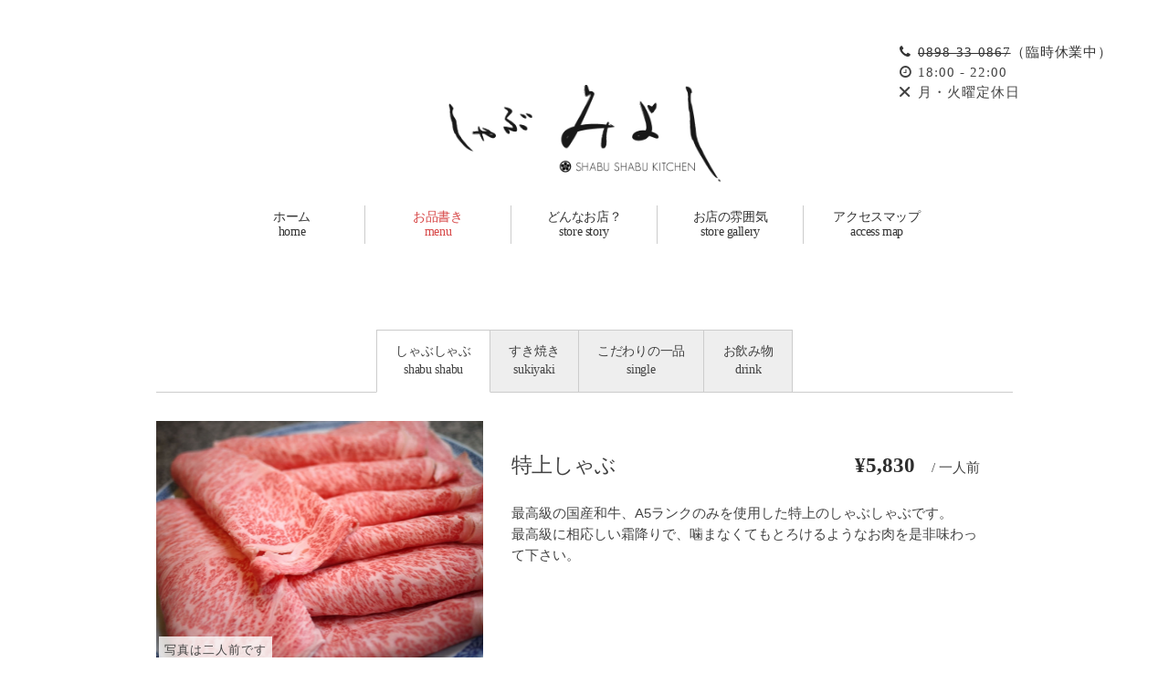

--- FILE ---
content_type: text/html; charset=UTF-8
request_url: https://shabumiyoshi.com/menu/
body_size: 10349
content:
<!DOCTYPE html  lang="ja">
<!--[if lt IE 7]>      <html lang="ja" class="no-js lt-ie9 lt-ie8 lt-ie7 prefix="og: http://ogp.me/ns#""> <![endif]-->
<!--[if IE 7]>         <html lang="ja" class="no-js lt-ie9 lt-ie8" prefix="og: http://ogp.me/ns#"> <![endif]-->
<!--[if IE 8]>         <html lang="ja" class="no-js lt-ie9" prefix="og: http://ogp.me/ns#"> <![endif]-->
<!--[if gt IE 8]><!--> <html lang="ja" class="no-js" prefix="og: http://ogp.me/ns#"> <!--<![endif]-->
<head>
<meta charset="UTF-8">
<meta name="viewport" content="width=device-width,user-scalable=no,maximum-scale=1">
<title>お品書き｜しゃぶみよし｜愛媛県今治市での忘年会や新年会・歓迎会・送迎会に</title>
<link rel="shortcut icon" href="https://shabumiyoshi.com/wp/wp-content/themes/shabumiyoshi/img/icon/favicon.ico">
<link rel="stylesheet" href="https://shabumiyoshi.com/wp/wp-content/themes/shabumiyoshi/style.css?1623753417">
<link rel="stylesheet" href="https://shabumiyoshi.com/wp/wp-content/themes/shabumiyoshi/style_ex.css?1738637027">
<!--[if lt IE 9]>
<script src="http://html5shiv.googlecode.com/svn/trunk/html5.js"></script>
<script src="http://css3-mediaqueries-js.googlecode.com/svn/trunk/css3-mediaqueries.js"></script>
<![endif]-->
<meta name="keywords" content="愛媛県今治市,しゃぶしゃぶ,みよし,しゃぶみよし,肉,すき焼き,宴会,忘年会,新年会,歓迎会,送迎会">
<meta name="description" content="しゃぶみよしのお品書きページです。可能な限り詳細に掲載しておりますので、ご来店をご検討中の方は参考になさってください。スマートフォンにも最適化されたページで見やすく使いやすいメニュー表になっております。">
<meta property="fb:admins" content="100002103054716" />
<meta property="og:type" content="website" />
<meta property="og:url" content="https://shabumiyoshi.com/" />
<meta property="og:site_name" content="しゃぶみよし" />
<meta property="og:title" content="お品書き｜しゃぶみよし｜愛媛県今治市での忘年会や新年会・歓迎会・送迎会に" />
<meta property="og:description" content="しゃぶみよしのお品書きページです。可能な限り詳細に掲載しておりますので、ご来店をご検討中の方は参考になさってください。スマートフォンにも最適化されたページで見やすく使いやすいメニュー表になっております。" />
<meta property="og:image" content="https://shabumiyoshi.com/wp/wp-content/themes/shabumiyoshi/img/tokushabu.jpg" />
<meta name='robots' content='max-image-preview:large' />
<link rel="alternate" type="application/rss+xml" title="しゃぶみよし &raquo; お品書き フィード" href="https://shabumiyoshi.com/menu/feed/" />
<script type="text/javascript">
window._wpemojiSettings = {"baseUrl":"https:\/\/s.w.org\/images\/core\/emoji\/14.0.0\/72x72\/","ext":".png","svgUrl":"https:\/\/s.w.org\/images\/core\/emoji\/14.0.0\/svg\/","svgExt":".svg","source":{"concatemoji":"https:\/\/shabumiyoshi.com\/wp\/wp-includes\/js\/wp-emoji-release.min.js?ver=6.2.8"}};
/*! This file is auto-generated */
!function(e,a,t){var n,r,o,i=a.createElement("canvas"),p=i.getContext&&i.getContext("2d");function s(e,t){p.clearRect(0,0,i.width,i.height),p.fillText(e,0,0);e=i.toDataURL();return p.clearRect(0,0,i.width,i.height),p.fillText(t,0,0),e===i.toDataURL()}function c(e){var t=a.createElement("script");t.src=e,t.defer=t.type="text/javascript",a.getElementsByTagName("head")[0].appendChild(t)}for(o=Array("flag","emoji"),t.supports={everything:!0,everythingExceptFlag:!0},r=0;r<o.length;r++)t.supports[o[r]]=function(e){if(p&&p.fillText)switch(p.textBaseline="top",p.font="600 32px Arial",e){case"flag":return s("\ud83c\udff3\ufe0f\u200d\u26a7\ufe0f","\ud83c\udff3\ufe0f\u200b\u26a7\ufe0f")?!1:!s("\ud83c\uddfa\ud83c\uddf3","\ud83c\uddfa\u200b\ud83c\uddf3")&&!s("\ud83c\udff4\udb40\udc67\udb40\udc62\udb40\udc65\udb40\udc6e\udb40\udc67\udb40\udc7f","\ud83c\udff4\u200b\udb40\udc67\u200b\udb40\udc62\u200b\udb40\udc65\u200b\udb40\udc6e\u200b\udb40\udc67\u200b\udb40\udc7f");case"emoji":return!s("\ud83e\udef1\ud83c\udffb\u200d\ud83e\udef2\ud83c\udfff","\ud83e\udef1\ud83c\udffb\u200b\ud83e\udef2\ud83c\udfff")}return!1}(o[r]),t.supports.everything=t.supports.everything&&t.supports[o[r]],"flag"!==o[r]&&(t.supports.everythingExceptFlag=t.supports.everythingExceptFlag&&t.supports[o[r]]);t.supports.everythingExceptFlag=t.supports.everythingExceptFlag&&!t.supports.flag,t.DOMReady=!1,t.readyCallback=function(){t.DOMReady=!0},t.supports.everything||(n=function(){t.readyCallback()},a.addEventListener?(a.addEventListener("DOMContentLoaded",n,!1),e.addEventListener("load",n,!1)):(e.attachEvent("onload",n),a.attachEvent("onreadystatechange",function(){"complete"===a.readyState&&t.readyCallback()})),(e=t.source||{}).concatemoji?c(e.concatemoji):e.wpemoji&&e.twemoji&&(c(e.twemoji),c(e.wpemoji)))}(window,document,window._wpemojiSettings);
</script>
<style type="text/css">
img.wp-smiley,
img.emoji {
	display: inline !important;
	border: none !important;
	box-shadow: none !important;
	height: 1em !important;
	width: 1em !important;
	margin: 0 0.07em !important;
	vertical-align: -0.1em !important;
	background: none !important;
	padding: 0 !important;
}
</style>
	<link rel='stylesheet' id='wp-block-library-css' href='https://shabumiyoshi.com/wp/wp-includes/css/dist/block-library/style.min.css?ver=6.2.8' type='text/css' media='all' />
<link rel='stylesheet' id='classic-theme-styles-css' href='https://shabumiyoshi.com/wp/wp-includes/css/classic-themes.min.css?ver=6.2.8' type='text/css' media='all' />
<style id='global-styles-inline-css' type='text/css'>
body{--wp--preset--color--black: #000000;--wp--preset--color--cyan-bluish-gray: #abb8c3;--wp--preset--color--white: #ffffff;--wp--preset--color--pale-pink: #f78da7;--wp--preset--color--vivid-red: #cf2e2e;--wp--preset--color--luminous-vivid-orange: #ff6900;--wp--preset--color--luminous-vivid-amber: #fcb900;--wp--preset--color--light-green-cyan: #7bdcb5;--wp--preset--color--vivid-green-cyan: #00d084;--wp--preset--color--pale-cyan-blue: #8ed1fc;--wp--preset--color--vivid-cyan-blue: #0693e3;--wp--preset--color--vivid-purple: #9b51e0;--wp--preset--gradient--vivid-cyan-blue-to-vivid-purple: linear-gradient(135deg,rgba(6,147,227,1) 0%,rgb(155,81,224) 100%);--wp--preset--gradient--light-green-cyan-to-vivid-green-cyan: linear-gradient(135deg,rgb(122,220,180) 0%,rgb(0,208,130) 100%);--wp--preset--gradient--luminous-vivid-amber-to-luminous-vivid-orange: linear-gradient(135deg,rgba(252,185,0,1) 0%,rgba(255,105,0,1) 100%);--wp--preset--gradient--luminous-vivid-orange-to-vivid-red: linear-gradient(135deg,rgba(255,105,0,1) 0%,rgb(207,46,46) 100%);--wp--preset--gradient--very-light-gray-to-cyan-bluish-gray: linear-gradient(135deg,rgb(238,238,238) 0%,rgb(169,184,195) 100%);--wp--preset--gradient--cool-to-warm-spectrum: linear-gradient(135deg,rgb(74,234,220) 0%,rgb(151,120,209) 20%,rgb(207,42,186) 40%,rgb(238,44,130) 60%,rgb(251,105,98) 80%,rgb(254,248,76) 100%);--wp--preset--gradient--blush-light-purple: linear-gradient(135deg,rgb(255,206,236) 0%,rgb(152,150,240) 100%);--wp--preset--gradient--blush-bordeaux: linear-gradient(135deg,rgb(254,205,165) 0%,rgb(254,45,45) 50%,rgb(107,0,62) 100%);--wp--preset--gradient--luminous-dusk: linear-gradient(135deg,rgb(255,203,112) 0%,rgb(199,81,192) 50%,rgb(65,88,208) 100%);--wp--preset--gradient--pale-ocean: linear-gradient(135deg,rgb(255,245,203) 0%,rgb(182,227,212) 50%,rgb(51,167,181) 100%);--wp--preset--gradient--electric-grass: linear-gradient(135deg,rgb(202,248,128) 0%,rgb(113,206,126) 100%);--wp--preset--gradient--midnight: linear-gradient(135deg,rgb(2,3,129) 0%,rgb(40,116,252) 100%);--wp--preset--duotone--dark-grayscale: url('#wp-duotone-dark-grayscale');--wp--preset--duotone--grayscale: url('#wp-duotone-grayscale');--wp--preset--duotone--purple-yellow: url('#wp-duotone-purple-yellow');--wp--preset--duotone--blue-red: url('#wp-duotone-blue-red');--wp--preset--duotone--midnight: url('#wp-duotone-midnight');--wp--preset--duotone--magenta-yellow: url('#wp-duotone-magenta-yellow');--wp--preset--duotone--purple-green: url('#wp-duotone-purple-green');--wp--preset--duotone--blue-orange: url('#wp-duotone-blue-orange');--wp--preset--font-size--small: 13px;--wp--preset--font-size--medium: 20px;--wp--preset--font-size--large: 36px;--wp--preset--font-size--x-large: 42px;--wp--preset--spacing--20: 0.44rem;--wp--preset--spacing--30: 0.67rem;--wp--preset--spacing--40: 1rem;--wp--preset--spacing--50: 1.5rem;--wp--preset--spacing--60: 2.25rem;--wp--preset--spacing--70: 3.38rem;--wp--preset--spacing--80: 5.06rem;--wp--preset--shadow--natural: 6px 6px 9px rgba(0, 0, 0, 0.2);--wp--preset--shadow--deep: 12px 12px 50px rgba(0, 0, 0, 0.4);--wp--preset--shadow--sharp: 6px 6px 0px rgba(0, 0, 0, 0.2);--wp--preset--shadow--outlined: 6px 6px 0px -3px rgba(255, 255, 255, 1), 6px 6px rgba(0, 0, 0, 1);--wp--preset--shadow--crisp: 6px 6px 0px rgba(0, 0, 0, 1);}:where(.is-layout-flex){gap: 0.5em;}body .is-layout-flow > .alignleft{float: left;margin-inline-start: 0;margin-inline-end: 2em;}body .is-layout-flow > .alignright{float: right;margin-inline-start: 2em;margin-inline-end: 0;}body .is-layout-flow > .aligncenter{margin-left: auto !important;margin-right: auto !important;}body .is-layout-constrained > .alignleft{float: left;margin-inline-start: 0;margin-inline-end: 2em;}body .is-layout-constrained > .alignright{float: right;margin-inline-start: 2em;margin-inline-end: 0;}body .is-layout-constrained > .aligncenter{margin-left: auto !important;margin-right: auto !important;}body .is-layout-constrained > :where(:not(.alignleft):not(.alignright):not(.alignfull)){max-width: var(--wp--style--global--content-size);margin-left: auto !important;margin-right: auto !important;}body .is-layout-constrained > .alignwide{max-width: var(--wp--style--global--wide-size);}body .is-layout-flex{display: flex;}body .is-layout-flex{flex-wrap: wrap;align-items: center;}body .is-layout-flex > *{margin: 0;}:where(.wp-block-columns.is-layout-flex){gap: 2em;}.has-black-color{color: var(--wp--preset--color--black) !important;}.has-cyan-bluish-gray-color{color: var(--wp--preset--color--cyan-bluish-gray) !important;}.has-white-color{color: var(--wp--preset--color--white) !important;}.has-pale-pink-color{color: var(--wp--preset--color--pale-pink) !important;}.has-vivid-red-color{color: var(--wp--preset--color--vivid-red) !important;}.has-luminous-vivid-orange-color{color: var(--wp--preset--color--luminous-vivid-orange) !important;}.has-luminous-vivid-amber-color{color: var(--wp--preset--color--luminous-vivid-amber) !important;}.has-light-green-cyan-color{color: var(--wp--preset--color--light-green-cyan) !important;}.has-vivid-green-cyan-color{color: var(--wp--preset--color--vivid-green-cyan) !important;}.has-pale-cyan-blue-color{color: var(--wp--preset--color--pale-cyan-blue) !important;}.has-vivid-cyan-blue-color{color: var(--wp--preset--color--vivid-cyan-blue) !important;}.has-vivid-purple-color{color: var(--wp--preset--color--vivid-purple) !important;}.has-black-background-color{background-color: var(--wp--preset--color--black) !important;}.has-cyan-bluish-gray-background-color{background-color: var(--wp--preset--color--cyan-bluish-gray) !important;}.has-white-background-color{background-color: var(--wp--preset--color--white) !important;}.has-pale-pink-background-color{background-color: var(--wp--preset--color--pale-pink) !important;}.has-vivid-red-background-color{background-color: var(--wp--preset--color--vivid-red) !important;}.has-luminous-vivid-orange-background-color{background-color: var(--wp--preset--color--luminous-vivid-orange) !important;}.has-luminous-vivid-amber-background-color{background-color: var(--wp--preset--color--luminous-vivid-amber) !important;}.has-light-green-cyan-background-color{background-color: var(--wp--preset--color--light-green-cyan) !important;}.has-vivid-green-cyan-background-color{background-color: var(--wp--preset--color--vivid-green-cyan) !important;}.has-pale-cyan-blue-background-color{background-color: var(--wp--preset--color--pale-cyan-blue) !important;}.has-vivid-cyan-blue-background-color{background-color: var(--wp--preset--color--vivid-cyan-blue) !important;}.has-vivid-purple-background-color{background-color: var(--wp--preset--color--vivid-purple) !important;}.has-black-border-color{border-color: var(--wp--preset--color--black) !important;}.has-cyan-bluish-gray-border-color{border-color: var(--wp--preset--color--cyan-bluish-gray) !important;}.has-white-border-color{border-color: var(--wp--preset--color--white) !important;}.has-pale-pink-border-color{border-color: var(--wp--preset--color--pale-pink) !important;}.has-vivid-red-border-color{border-color: var(--wp--preset--color--vivid-red) !important;}.has-luminous-vivid-orange-border-color{border-color: var(--wp--preset--color--luminous-vivid-orange) !important;}.has-luminous-vivid-amber-border-color{border-color: var(--wp--preset--color--luminous-vivid-amber) !important;}.has-light-green-cyan-border-color{border-color: var(--wp--preset--color--light-green-cyan) !important;}.has-vivid-green-cyan-border-color{border-color: var(--wp--preset--color--vivid-green-cyan) !important;}.has-pale-cyan-blue-border-color{border-color: var(--wp--preset--color--pale-cyan-blue) !important;}.has-vivid-cyan-blue-border-color{border-color: var(--wp--preset--color--vivid-cyan-blue) !important;}.has-vivid-purple-border-color{border-color: var(--wp--preset--color--vivid-purple) !important;}.has-vivid-cyan-blue-to-vivid-purple-gradient-background{background: var(--wp--preset--gradient--vivid-cyan-blue-to-vivid-purple) !important;}.has-light-green-cyan-to-vivid-green-cyan-gradient-background{background: var(--wp--preset--gradient--light-green-cyan-to-vivid-green-cyan) !important;}.has-luminous-vivid-amber-to-luminous-vivid-orange-gradient-background{background: var(--wp--preset--gradient--luminous-vivid-amber-to-luminous-vivid-orange) !important;}.has-luminous-vivid-orange-to-vivid-red-gradient-background{background: var(--wp--preset--gradient--luminous-vivid-orange-to-vivid-red) !important;}.has-very-light-gray-to-cyan-bluish-gray-gradient-background{background: var(--wp--preset--gradient--very-light-gray-to-cyan-bluish-gray) !important;}.has-cool-to-warm-spectrum-gradient-background{background: var(--wp--preset--gradient--cool-to-warm-spectrum) !important;}.has-blush-light-purple-gradient-background{background: var(--wp--preset--gradient--blush-light-purple) !important;}.has-blush-bordeaux-gradient-background{background: var(--wp--preset--gradient--blush-bordeaux) !important;}.has-luminous-dusk-gradient-background{background: var(--wp--preset--gradient--luminous-dusk) !important;}.has-pale-ocean-gradient-background{background: var(--wp--preset--gradient--pale-ocean) !important;}.has-electric-grass-gradient-background{background: var(--wp--preset--gradient--electric-grass) !important;}.has-midnight-gradient-background{background: var(--wp--preset--gradient--midnight) !important;}.has-small-font-size{font-size: var(--wp--preset--font-size--small) !important;}.has-medium-font-size{font-size: var(--wp--preset--font-size--medium) !important;}.has-large-font-size{font-size: var(--wp--preset--font-size--large) !important;}.has-x-large-font-size{font-size: var(--wp--preset--font-size--x-large) !important;}
.wp-block-navigation a:where(:not(.wp-element-button)){color: inherit;}
:where(.wp-block-columns.is-layout-flex){gap: 2em;}
.wp-block-pullquote{font-size: 1.5em;line-height: 1.6;}
</style>
<link rel='stylesheet' id='contact-form-7-css' href='https://shabumiyoshi.com/wp/wp-content/plugins/contact-form-7/includes/css/styles.css?ver=5.7.6' type='text/css' media='all' />
<link rel="https://api.w.org/" href="https://shabumiyoshi.com/wp-json/" /><link rel="EditURI" type="application/rsd+xml" title="RSD" href="https://shabumiyoshi.com/wp/xmlrpc.php?rsd" />
<link rel="wlwmanifest" type="application/wlwmanifest+xml" href="https://shabumiyoshi.com/wp/wp-includes/wlwmanifest.xml" />
<script type="text/javascript">
	window._se_plugin_version = '8.1.9';
</script>
</head>
<body>

<!-- Google tag (gtag.js) -->
<script async src="https://www.googletagmanager.com/gtag/js?id=G-J4EFKDZLMT"></script>
<script>
  window.dataLayer = window.dataLayer || [];
  function gtag(){dataLayer.push(arguments);}
  gtag('js', new Date());

  gtag('config', 'G-J4EFKDZLMT');
</script>

<div class="allWrapper">
<div class="allWrapper__contents">
<div class="mainWrapper">
<header>
<div class="header__inner">

<h1><a href="/"><img src="https://shabumiyoshi.com/wp/wp-content/themes/shabumiyoshi/img/logo.png" height="246" width="680" alt="しゃぶみよし"></a></h1>
<div class="header__top xs-hid">
<ul>
<li><a href="tel:0898330867"><i class="fa fa-phone"></i><s>0898-33-0867</s>（臨時休業中）</a></li><li><i class="fa fa-clock-o"></i>18:00 - 22:00</li><li><i class="ionicons ion-close-round"></i>月・火曜定休日</li>
<!-- <li><a href="tel:0898330867"><i class="fa fa-phone"></i>0898-33-0867（要予約）</a></li><li><i class="fa fa-clock-o"></i>18:00 - 22:00</li><li><i class="ionicons ion-close-round"></i>月・火曜定休日</li> -->
</ul>
<!-- header__top --></div>
<nav><ul><li><a href="/">ホーム<span class="nav__en">home</span></a></li><li class="active"><a href="/menu/">お品書き<span class="nav__en">menu</span></a></li><li><a href="/story/">どんなお店？<span class="nav__en">store story</span></a></li><li><a href="/gallery/">お店の雰囲気<span class="nav__en">store gallery</span></a></li><li><a href="/access/">アクセスマップ<span class="nav__en">access map</span></a></li></ul></nav><!-- header__inner --></div>
</header><main>

<div class="menuArchive" id="js-menuArchive">
<div class="menuArchive__inner">

  <div class="menuArchive__tabs sm-hide">
    <ul><li class="active">しゃぶしゃぶ<span class="menuArchive__tabs-en">shabu shabu</span></li><li>すき焼き<span class="menuArchive__tabs-en">sukiyaki</span></li><li>こだわりの一品<span class="menuArchive__tabs-en">single</span></li><li>お飲み物<span class="menuArchive__tabs-en">drink</span></li></ul>
  <!-- menuArchive__tabs --></div>

<div class="menuArchive__contents">


<section class="menuArchive__contetnsItem active" id="menuArchive__contetnsItem-01"><h2>しゃぶしゃぶ<span>shabu shabu</span></h2><section class="menuFigure"><figure class="menuFigure__figure"><div class="menuFigure__inner" style="background-image:url(https://shabumiyoshi.com/wp/wp-content/uploads/2014/11/2f5136bed7ebb2d08ba4bb94ef3aa2c0-720x540.jpg);"><figcaption><p class="menuFigure__figureDesc">写真は二人前です</p></figcaption></div></figure><div class="menuFigure__desc"><div class="menuFigure__header"><h3>特上しゃぶ</h3><div class="menuFigure__priceWrapper"><span class="menuFigure__price">¥5,830</span><span class="menuFigure__humanNum">/&nbsp;一人前</span></div></div><div class="menuFigure__descText"><p>最高級の国産和牛、A5ランクのみを使用した特上のしゃぶしゃぶです。</p><p>最高級に相応しい霜降りで、噛まなくてもとろけるようなお肉を是非味わって下さい。</p></div></div></section><section class="menuFigure"><figure class="menuFigure__figure"><div class="menuFigure__inner" style="background-image:url(https://shabumiyoshi.com/wp/wp-content/uploads/2014/11/beef_041-720x540.jpg);"><figcaption><p class="menuFigure__figureDesc">写真は二人前です</p></figcaption></div></figure><div class="menuFigure__desc"><div class="menuFigure__header"><h3>牛しゃぶ</h3><div class="menuFigure__priceWrapper"><span class="menuFigure__price">¥4,400</span><span class="menuFigure__humanNum">/&nbsp;一人前</span></div></div><div class="menuFigure__descText"><p>A4ランクの国産牛を使用した、上質な霜降りの甘みと味わいが最高のしゃぶしゃぶです。</p><p>凝縮された味、<wbr />あっさりした油を味わうことが出来ます。</p></div></div></section><section class="menuFigure"><figure class="menuFigure__figure"><div class="menuFigure__inner" style="background-image:url(https://shabumiyoshi.com/wp/wp-content/uploads/2014/11/menu_03-720x540.jpg);"><figcaption><p class="menuFigure__figureDesc">写真は二人前です</p></figcaption></div></figure><div class="menuFigure__desc"><div class="menuFigure__header"><h3>みよししゃぶ</h3><div class="menuFigure__priceWrapper"><span class="menuFigure__price">¥3,740</span><span class="menuFigure__humanNum">/&nbsp;一人前</span></div></div><div class="menuFigure__descText"><p>牛肉と鹿児島産黒豚が半々になったしゃぶしゃぶです。</p><p>牛肉だけでなく豚肉も味わいたい方にはオススメのしゃぶしゃぶです。</p></div></div></section><section class="menuFigure"><figure class="menuFigure__figure"><div class="menuFigure__inner" style="background-image:url(https://shabumiyoshi.com/wp/wp-content/uploads/2014/11/menu_pigSpecialShabu-720x540.jpg);"><figcaption><p class="menuFigure__figureDesc">写真は二人前です</p></figcaption></div></figure><div class="menuFigure__desc"><div class="menuFigure__header"><h3>黒豚スペシャル</h3><div class="menuFigure__priceWrapper"><span class="menuFigure__price">¥3,300</span><span class="menuFigure__humanNum">/&nbsp;一人前</span></div></div><div class="menuFigure__descText"><p>「黒豚しゃぶ」と同じ鹿児島産黒豚を、お出汁のスープにポン酢を合わせたタレであっさりした味わいが特徴です。</p><p>最後にプラス300円(税別)であっさり醤油ラーメンをいただくことが出来ます。</p></div></div></section><section class="menuFigure"><figure class="menuFigure__figure"><div class="menuFigure__inner" style="background-image:url(https://shabumiyoshi.com/wp/wp-content/uploads/2014/11/menu_pigShabu-720x540.jpg);"><figcaption><p class="menuFigure__figureDesc">写真は二人前です</p></figcaption></div></figure><div class="menuFigure__desc"><div class="menuFigure__header"><h3>黒豚しゃぶ</h3><div class="menuFigure__priceWrapper"><span class="menuFigure__price">¥2,970</span><span class="menuFigure__humanNum">/&nbsp;一人前</span></div></div><div class="menuFigure__descText"><p>独特の旨味と甘味を兼ね備えた鹿児島産黒豚を使用した特製しゃぶしゃぶです。</p><p>きめ細やかな繊維質を持つ上品でやわらかな赤身肉と、旨味を含んだ脂が特徴です。</p></div></div></section></section><section class="menuArchive__contetnsItem" id="menuArchive__contetnsItem-02"><h2>すき焼き<span>sukiyaki</span></h2><section class="menuFigure"><figure class="menuFigure__figure"><div class="menuFigure__inner" style="background-image:url(https://shabumiyoshi.com/wp/wp-content/uploads/2014/12/P1060955-720x540.jpg);"><figcaption></figcaption></div></figure><div class="menuFigure__desc"><div class="menuFigure__header"><h3>すき焼き</h3><div class="menuFigure__priceWrapper"><span class="menuFigure__price">¥6,050</span><span class="menuFigure__humanNum">/&nbsp;一人前</span></div></div><div class="menuFigure__descText"><p>スライスした「A4ランク」の国産牛を特製の割り下でいただくおすすめメニューです。</p></div></div></section></section><section class="menuArchive__contetnsItem menuArchive__contetnsItem-noneImage" id="menuArchive__contetnsItem-03"><h2>こだわりの一品<span>single</span></h2><div class="menuSectionTopImages menuSectionTopImages-single"><ul><li><span>牛ステーキ</span></li><li><span>しめのラーメン</span></li></ul></div><section class="menuFigure"><div class="menuFigure__desc"><div class="menuFigure__header"><h3>ステーキ</h3><div class="menuFigure__priceWrapper"><span class="menuFigure__price">¥7,700</span><span class="menuFigure__humanNum">&nbsp;</span></div></div><div class="menuFigure__descText"><p>最高級の国産牛を使用してシンプルにサッと焼いた柔らかい牛ステーキです。</p><p>肉汁とお肉の柔らかさを味わえる一品です。</p></div></div></section><section class="menuFigure"><div class="menuFigure__desc"><div class="menuFigure__header"><h3>牛のアミ焼き</h3><div class="menuFigure__priceWrapper"><span class="menuFigure__price">¥4,290</span><span class="menuFigure__humanNum">&nbsp;</span></div></div><div class="menuFigure__descText"><p>牛の網焼きはグリルで焼くので、余分な油が落ちてヘルシーな一品なので女性にも人気のメニューです。</p><p>牛肉の素材そのものが持つおいしさを味わえる一品です。</p></div></div></section><section class="menuFigure"><div class="menuFigure__desc"><div class="menuFigure__header"><h3>牛のタタキ</h3><div class="menuFigure__priceWrapper"><span class="menuFigure__price">¥2,860</span><span class="menuFigure__humanNum">&nbsp;</span></div></div><div class="menuFigure__descText"><p>牛のタタキは、お肉の表面だけに焼き色をつけ、中まで加熱せず表面だけを焼いてご提供します。</p></div></div></section><section class="menuFigure"><div class="menuFigure__desc"><div class="menuFigure__header"><h3>串カツ</h3><div class="menuFigure__priceWrapper"><span class="menuFigure__price">¥330</span><span class="menuFigure__humanNum">&nbsp;</span></div></div><div class="menuFigure__descText"><p>サクサクの衣とカツのジューシーさが口の中に広がる「串カツ」はサイドメニューとして大人気です。</p></div></div></section><section class="menuFigure"><div class="menuFigure__desc"><div class="menuFigure__header"><h3>黒豚サラダ</h3><div class="menuFigure__priceWrapper"><span class="menuFigure__price">¥1,100</span><span class="menuFigure__humanNum">&nbsp;</span></div></div><div class="menuFigure__descText"></div></div></section><section class="menuFigure"><div class="menuFigure__desc"><div class="menuFigure__header"><h3>かにすき</h3><div class="menuFigure__priceWrapper"><span class="menuFigure__price">¥7,700</span><span class="menuFigure__humanNum">&nbsp;</span></div></div><div class="menuFigure__descText"><p>蟹すきは蟹のあらゆる部分のエキスがスープに溶け出し、日本人が大好きな料理の一つです。</p><p>ポン酢でお召し上がりください。</p></div></div></section><section class="menuFigure"><div class="menuFigure__desc"><div class="menuFigure__header"><h3>かに焼き</h3><div class="menuFigure__priceWrapper"><span class="menuFigure__price">¥3,850</span><span class="menuFigure__humanNum">&nbsp;</span></div></div><div class="menuFigure__descText"><p>シンプルにして、蟹の美味しさを存分に味わえるメニューです。</p><p>ジューシーで旨味たっぷりの蟹を楽しむなら蟹焼きをどうぞ!</p></div></div></section><section class="menuFigure"><div class="menuFigure__desc"><div class="menuFigure__header"><h3>ラーメン</h3><div class="menuFigure__priceWrapper"><span class="menuFigure__price">¥330</span><span class="menuFigure__humanNum">&nbsp;</span></div></div><div class="menuFigure__descText"></div></div></section><section class="menuFigure"><div class="menuFigure__desc"><div class="menuFigure__header"><h3>うどん</h3><div class="menuFigure__priceWrapper"><span class="menuFigure__price">¥220</span><span class="menuFigure__humanNum">&nbsp;</span></div></div><div class="menuFigure__descText"></div></div></section><section class="menuFigure"><div class="menuFigure__desc"><div class="menuFigure__header"><h3>もち</h3><div class="menuFigure__priceWrapper"><span class="menuFigure__price">¥220</span><span class="menuFigure__humanNum">&nbsp;</span></div></div><div class="menuFigure__descText"></div></div></section><section class="menuFigure"><div class="menuFigure__desc"><div class="menuFigure__header"><h3>雑炊</h3><div class="menuFigure__priceWrapper"><span class="menuFigure__price">¥330</span><span class="menuFigure__humanNum">&nbsp;</span></div></div><div class="menuFigure__descText"></div></div></section><section class="menuFigure"><div class="menuFigure__desc"><div class="menuFigure__header"><h3>ご飯</h3><div class="menuFigure__priceWrapper"><span class="menuFigure__price">¥220</span><span class="menuFigure__humanNum">&nbsp;</span></div></div><div class="menuFigure__descText"></div></div></section></section><section class="menuArchive__contetnsItem menuArchive__contetnsItem-noneImage" id="menuArchive__contetnsItem-04"><h2>お飲み物<span>drink</span></h2><div class="menuSectionTopImages"><ul><li><span>ビール</span></li><li><span>冷酒</span></li><li><span>ワイン</span></li></ul></div><section class="menuFigure"><div class="menuFigure__desc"><div class="menuFigure__header"><h3>生ビール</h3><div class="menuFigure__priceWrapper"><span class="menuFigure__price">¥990</span><span class="menuFigure__humanNum">/&nbsp;大</span><br><span class="menuFigure__price">¥660</span><span class="menuFigure__humanNum">/&nbsp;中</span></div></div><div class="menuFigure__descText"><p>暑い夏も、寒い冬も是非まずは「生ビール」で乾杯してください。</p><p>熱々のお肉との相性もとても良いです。</p></div></div></section><section class="menuFigure"><div class="menuFigure__desc"><div class="menuFigure__header"><h3>瓶ビール</h3><div class="menuFigure__priceWrapper"><span class="menuFigure__price">¥660</span><span class="menuFigure__humanNum">/&nbsp;中ビン</span></div></div><div class="menuFigure__descText"><p>瓶ビールは中ビンをご用意しております。</p><p>宴会など復数でご来店の際には是非ご注文ください。</p></div></div></section><section class="menuFigure"><div class="menuFigure__desc"><div class="menuFigure__header"><h3>お酒</h3><div class="menuFigure__priceWrapper"><span class="menuFigure__price">¥990</span><span class="menuFigure__humanNum">/&nbsp;大</span></div></div><div class="menuFigure__descText"></div></div></section><section class="menuFigure"><div class="menuFigure__desc"><div class="menuFigure__header"><h3>酎ハイ ハイボール</h3><div class="menuFigure__priceWrapper"><span class="menuFigure__price">¥770</span><span class="menuFigure__humanNum">&nbsp;</span></div></div><div class="menuFigure__descText"><p>酎ハイは湯割り、水割りの二種類をご用意可能です。</p><p>お客様の好みの濃さをお申し付けくださいませ。<br />出来る限り対応させていただきます。</p></div></div></section><section class="menuFigure"><div class="menuFigure__desc"><div class="menuFigure__header"><h3>焼酎水割り 麦・芋</h3><div class="menuFigure__priceWrapper"><span class="menuFigure__price over">¥770</span><span class="menuFigure__humanNum">&nbsp;</span></div></div><div class="menuFigure__descText"></div></div></section><section class="menuFigure"><div class="menuFigure__desc"><div class="menuFigure__header"><h3>樽ハイ</h3><div class="menuFigure__priceWrapper"><span class="menuFigure__price">¥550</span><span class="menuFigure__humanNum">&nbsp;</span></div></div><div class="menuFigure__descText"><p>梅、巨峰、◯◯、◯◯、◯◯を取り揃えております。</p></div></div></section><section class="menuFigure"><div class="menuFigure__desc"><div class="menuFigure__header"><h3>ウイスキー</h3><div class="menuFigure__priceWrapper"><span class="menuFigure__price">¥770</span><span class="menuFigure__humanNum">&nbsp;</span></div></div><div class="menuFigure__descText"></div></div></section><section class="menuFigure"><div class="menuFigure__desc"><div class="menuFigure__header"><h3>ソフトドリンク各種</h3><div class="menuFigure__priceWrapper"><span class="menuFigure__price">¥330</span><span class="menuFigure__humanNum">&nbsp;</span></div></div><div class="menuFigure__descText"></div></div></section><section class="menuFigure"><div class="menuFigure__desc"><div class="menuFigure__header"><h3>焼酎ボトルキープ</h3><div class="menuFigure__priceWrapper"><span class="menuFigure__price over">¥5,830</span><span class="menuFigure__humanNum">/&nbsp;一本</span></div></div><div class="menuFigure__descText"><p>焼酎ボトルキープの銘柄は◯◯、◯◯、◯◯です。</p></div></div></section><section class="menuFigure"><div class="menuFigure__desc"><div class="menuFigure__header"><h3>ボトルワイン</h3><div class="menuFigure__priceWrapper"><span class="menuFigure__price over">¥6,380</span><span class="menuFigure__humanNum">/&nbsp;一本</span></div></div><div class="menuFigure__descText"></div></div></section></section>
  <!-- menuArchive__contents --></div>
  <div class="menuArchive__tabs menuArchive__tabs-bottom sm-show">
      <ul><li class="active">しゃぶ<span class="menuArchive__tabs-en">shabu</span></li><li>すき焼き<span class="menuArchive__tabs-en">sukiyaki</span></li><li>一品<span class="menuArchive__tabs-en">dish</span></li><li>お飲み物<span class="menuArchive__tabs-en">drink</span></li></ul>
  <!-- menuArchive__tabs --></div>

<!-- menuArchive__inner --></div>
<!-- menuArchive --></div>

</main>
<!-- mainWrapper --></div>
<footer class="spHasNav">    <div class="btn-maxwidth js-pageTop sm-show">
    <i class="ionicons ion-arrow-up-b"></i>ページトップへ<!-- btn-maxwidth --></div>
    <div class="footer__top">
    <div class="footer__topInner">
    <div class="storeInfo">
    <section>

    <div style="border: 1px solid #aaa;margin-bottom: 3em;padding: 5px;background: #fff;">
    <div style="border: 3px solid #666;padding: 1em;">
    <h3 style="
    margin: 0 0 0.6em;
    font-size: 1.2em;
">お持ち帰りメニュー</h3>
    <div>しゃぶしゃぶ、すき焼きのお持ち帰りに対応しております。<br>お電話にてご連絡の上ご来店ください。<p style="margin-bottom: 0;">
    <!-- <a href="tel:0898330867">0898-33-0867（要予約）</a></p></div> -->
    <a href="tel:0898330867"><s>0898-33-0867</s>（臨時休業中）</a></p></div>
        </div>
    </div>

    <h4><i class="fa fa-info-circle"></i>店舗情報</h4>
    <div class="storeInfo__list">
    <dl>
    <dt><i class="fa fa-clock-o"></i>営業時間</dt>
    <dd>18:00 - 22:00</dd>
    </dl><dl>
    <dt><i class="ionicons ion-close-round"></i>定休日</dt>
    <dd>月・火曜日</dd>
    </dl><dl>
    <dt><i class="fa fa-car"></i>駐車場</dt>
    <dd>近隣 6台</dd>
    </dl><dl>
    <dt><i class="fa fa-group"></i>座敷収容人数</dt>
    <dd>最大30名</dd>
    </dl>
    <div style="display:flex;align-items:center;">
        <p style="margin-right:0.4em;">※クレジットカードOK</p>
        <i style="display:inline-block;width:20px;"><svg xmlns="http://www.w3.org/2000/svg" viewBox="0 0 576 512"><!--!Font Awesome Free 6.5.2 by @fontawesome - https://fontawesome.com License - https://fontawesome.com/license/free Copyright 2024 Fonticons, Inc.--><path fill="#fab007" d="M512 80c8.8 0 16 7.2 16 16v32H48V96c0-8.8 7.2-16 16-16H512zm16 144V416c0 8.8-7.2 16-16 16H64c-8.8 0-16-7.2-16-16V224H528zM64 32C28.7 32 0 60.7 0 96V416c0 35.3 28.7 64 64 64H512c35.3 0 64-28.7 64-64V96c0-35.3-28.7-64-64-64H64zm56 304c-13.3 0-24 10.7-24 24s10.7 24 24 24h48c13.3 0 24-10.7 24-24s-10.7-24-24-24H120zm128 0c-13.3 0-24 10.7-24 24s10.7 24 24 24H360c13.3 0 24-10.7 24-24s-10.7-24-24-24H248z"/></svg></i>
        <p>（Visa・Mastercardのみ）</p>
    </div>
    <p style="margin:0;">※ 要予約</p>
    <!-- storeInfo__list --></div>
    <div class="myBtn">
    <!-- <p><a href="tel:0898330867"><i class="fa fa-phone"></i>ご予約: 0898-33-0867</a></p> -->
    <p><a href="tel:0898330867"><i class="fa fa-phone"></i><s>ご予約: 0898-33-0867</s>（臨時休業中）</a></p>
    <!-- footer__btn --></div>
    <div class="contact">
    <p class="contact__text js-contact"><i class="fa fa-envelope"></i>ご意見・ご要望</p>
    <!-- contact --></div>
    </section>
    <!-- storeInfo --></div>
    <!-- footer__topInner --></div>
    <!-- footer__top --></div>
<nav><ul><li><a href="/">ホーム<span class="nav__en">home</span></a></li><li class="active"><a href="/menu/">お品書き<span class="nav__en">menu</span></a></li><li><a href="/story/">どんなお店？<span class="nav__en">store story</span></a></li><li><a href="/gallery/">お店の雰囲気<span class="nav__en">store gallery</span></a></li><li><a href="/access/">アクセスマップ<span class="nav__en">access map</span></a></li></ul></nav><div class="bgWrapper">
<!-- bgWrapper --></div>
<div class="contactForm">
    <div class="contactForm__inner">
    <div class="contactForm__form">
    <p class="contactForm__ttl">ご意見、ご要望フォーム<span>返信は致しかねますが、サービスの改善の参考にさせていただきます。<br>ご予約はお電話にて承っております。</span></p>

    <!-- <div class="input-group margin-bottom-sm">
    <span class="input-group-addon"><i class="fa fa-user fa-fw"></i></span>
    <input class="form-control" type="text" placeholder="name">
    </div>
    <div class="input-group margin-bottom-sm">
    <span class="input-group-addon"><i class="fa fa-envelope-o fa-fw"></i></span>
    <input class="form-control" type="text" placeholder="email address">
    </div>
    <div class="form-group">
    <textarea class="form-control" rows="8" placeholder="message"></textarea>
    </div>
    <div class="contactForm__submit">
    <button type="submit" class="btn btn-default">submit</button>
    </div> -->

<div class="wpcf7 no-js" id="wpcf7-f11-o1" lang="ja" dir="ltr">
<div class="screen-reader-response"><p role="status" aria-live="polite" aria-atomic="true"></p> <ul></ul></div>
<form action="/menu/#wpcf7-f11-o1" method="post" class="wpcf7-form init" aria-label="コンタクトフォーム" novalidate="novalidate" data-status="init">
<div style="display: none;">
<input type="hidden" name="_wpcf7" value="11" />
<input type="hidden" name="_wpcf7_version" value="5.7.6" />
<input type="hidden" name="_wpcf7_locale" value="ja" />
<input type="hidden" name="_wpcf7_unit_tag" value="wpcf7-f11-o1" />
<input type="hidden" name="_wpcf7_container_post" value="0" />
<input type="hidden" name="_wpcf7_posted_data_hash" value="" />
</div>
<div class="input-group margin-bottom-sm">
	<p><span class="input-group-addon"><i class="fa fa-user fa-fw"></i></span><br />
<span class="wpcf7-form-control-wrap" data-name="text-105"><input size="40" class="wpcf7-form-control wpcf7-text wpcf7-validates-as-required form-control" aria-required="true" aria-invalid="false" placeholder="name" value="" type="text" name="text-105" /></span>
	</p>
</div>
<div class="input-group margin-bottom-sm">
	<p><span class="input-group-addon"><i class="fa fa-envelope-o fa-fw"></i></span><br />
<span class="wpcf7-form-control-wrap" data-name="email-635"><input size="40" class="wpcf7-form-control wpcf7-text wpcf7-email wpcf7-validates-as-required wpcf7-validates-as-email form-control" aria-required="true" aria-invalid="false" placeholder="email address" value="" type="email" name="email-635" /></span>
	</p>
</div>
<div class="form-group">
	<p><span class="wpcf7-form-control-wrap" data-name="textarea-648"><textarea cols="40" rows="8" class="wpcf7-form-control wpcf7-textarea wpcf7-validates-as-required form-control" aria-required="true" aria-invalid="false" placeholder="message" name="textarea-648"></textarea></span>
	</p>
</div>
<div class="myinput">
	<p><span class="wpcf7-form-control-wrap" data-name="quiz-931"><label><span class="wpcf7-quiz-label">あいうえ（　）</span> <input size="40" class="wpcf7-form-control wpcf7-quiz form-control" autocomplete="off" aria-required="true" aria-invalid="false" type="text" name="quiz-931" /></label><input type="hidden" name="_wpcf7_quiz_answer_quiz-931" value="09902c543889815dfa87cf3b91034ccb" /></span>
	</p>
	<p style="margin:0;font-size:12px;">*（）に該当するひらがなを入力ください（迷惑メール防止のため）
	</p>
</div>
<div class="contactForm__submit">
	<p><input class="wpcf7-form-control has-spinner wpcf7-submit btn btn-default" type="submit" value="送信" />
	</p>
</div><div class="wpcf7-response-output" aria-hidden="true"></div>
</form>
</div>

    <!-- contactForm__form --></div>
    <!-- contactForm__inner --></div>
    <div class="contactForm__close">
    <i class="ion-ios7-close-empty fa-3x formClose"></i>
    <!-- contactForm__close --></div>
<!-- contactForm --></div>

<p class="footer__copy">&copy;2026 SHABU MIYOSHI</p>
</footer><!-- allWrapper__contents --></div>
<!-- allWrapper --></div>



<script type='text/javascript' src='https://shabumiyoshi.com/wp/wp-content/themes/shabumiyoshi/js/vendor/vendor.js' id='jquery-js'></script>
<script type='text/javascript' src='https://shabumiyoshi.com/wp/wp-content/themes/shabumiyoshi/js/mr.js?ver=1.0' id='main-js'></script>
<script type='text/javascript' src='https://shabumiyoshi.com/wp/wp-content/plugins/contact-form-7/includes/swv/js/index.js?ver=5.7.6' id='swv-js'></script>
<script type='text/javascript' id='contact-form-7-js-extra'>
/* <![CDATA[ */
var wpcf7 = {"api":{"root":"https:\/\/shabumiyoshi.com\/wp-json\/","namespace":"contact-form-7\/v1"}};
/* ]]> */
</script>
<script type='text/javascript' src='https://shabumiyoshi.com/wp/wp-content/plugins/contact-form-7/includes/js/index.js?ver=5.7.6' id='contact-form-7-js'></script>
</body>
</html>

--- FILE ---
content_type: text/css
request_url: https://shabumiyoshi.com/wp/wp-content/themes/shabumiyoshi/style_ex.css?1738637027
body_size: 432
content:
body {
  background: #fff;
}
.menuFigure .menuFigure__priceWrapper .menuFigure__price {
  width: 8.5em;
  color: #2d2d2d;
}
.map .map__store iframe {
  width: 100%;
}
.map .map__parking iframe {
  width: 90%;
}
.map__parking {
  width: 100%;
  max-width: 800px;
  margin: 0 auto;
  padding: 1em;
}
.map__parking dd {
  margin: 0;
}
.map__parking a {
  color: #2588d7;
  display: inline-block;
}

.contactForm .myinput span.wpcf7-not-valid-tip {
	top: 4.4em;
}
.contactForm .contactForm__inner {
	height: auto;
}
.wpcf7 form.invalid .wpcf7-response-output, .wpcf7 form.unaccepted .wpcf7-response-output {
	border: 0;
    background: #fdd;
	color: #945d5d;
}
.contactForm__submit {
	position: relative;
}
.wpcf7 .ajax-loader {
	position: absolute !important;
	right: 3em;
}
.wpcf7 form.sent .wpcf7-response-output {
	border: 0;
    background: #d2f3ca;
    color: #226313;
}

body {
  font-family: "Times New Roman", "YuMincho", "Hiragino Mincho ProN", "Yu Mincho", "MS PMincho", serif;
}
/* remove set */
.menuArchive .menuArchive__tabs-bottom li {
  width: 25%;
}

--- FILE ---
content_type: application/javascript
request_url: https://shabumiyoshi.com/wp/wp-content/themes/shabumiyoshi/js/mr.js?ver=1.0
body_size: 2798
content:
function initialize(){var e=new google.maps.LatLng(34.060514,133.006992),i={zoom:17,center:e,mapTypeId:google.maps.MapTypeId.ROADMAP,scrollwheel:!1,zoomControl:!0,zoomControlOptions:{style:google.maps.ZoomControlStyle.SMALL},mapTypeControl:!0};map=new google.maps.Map(document.getElementById("map__google"),i);var t={position:e,map:map,title:"しゃぶ みよし"},n=new google.maps.Marker(t),a='<div class="map__gInfoWindow map__gInfoWindow-h"><h5><img src="'+path+'/logo.png" height="246" width="680" alt="しゃぶみよし"></h5></div>',o=new google.maps.InfoWindow({content:a,position:e});google.maps.event.addListener(n,"click",function(){o.open(map,n)});var s=new google.maps.LatLng(34.059748,133.007367),r={position:s,map:map,title:"専用駐車場"},l=new google.maps.Marker(r),c='<div class="map__gInfoWindow"><h5>専用駐車場 お店まで徒歩1分</h5></div>',u=new google.maps.Size(0,43),d=new google.maps.InfoWindow({content:c,position:s,pixelOffset:u,disableAutoPan:!1});google.maps.event.addListener(l,"click",function(){d.open(map,l)});var p=[{featureType:"administrative",stylers:[{visibility:"off"}]},{featureType:"poi",stylers:[{visibility:"simplified"}]},{featureType:"road",elementType:"labels",stylers:[{visibility:"simplified"}]},{featureType:"water",stylers:[{visibility:"simplified"}]},{featureType:"transit",stylers:[{visibility:"simplified"}]},{featureType:"landscape",stylers:[{visibility:"simplified"}]},{featureType:"road.highway",stylers:[{visibility:"off"}]},{featureType:"road.local",stylers:[{visibility:"on"}]},{featureType:"road.highway",elementType:"geometry",stylers:[{visibility:"on"}]},{featureType:"water",stylers:[{color:"#84afa3"},{lightness:52}]},{stylers:[{saturation:-17},{gamma:.36}]},{featureType:"transit.line",elementType:"geometry",stylers:[{color:"#3f518c"}]}],h={name:"しゃぶ みよし"},m=new google.maps.StyledMapType(p,h);map.mapTypes.set("shabumiyoshiCustom",m),map.setMapTypeId("shabumiyoshiCustom"),o.open(map,n),d.open(map,l)}(function(){$(function(){var e;return $(".js-toggleBlogMenu").hover(function(){return"none"===$(".allWrapper__navTouch").css("display")?($(this).toggleClass("active"),$(".blogArchiveSettings__box").stop(!0,!1).fadeToggle(50,function(){return function(){}}(this))):void 0},function(){return"none"===$(".allWrapper__navTouch").css("display")?($(this).toggleClass("active"),$(".blogArchiveSettings__box").stop(!0,!1).fadeToggle(50,function(){return function(){}}(this))):void 0}),$(".js-toggleBlogMenu").on("touchstart click",function(){return $(".allWrapper").hasClass("showNavActive")===!1&&"block"===$(".allWrapper__navTouch").css("display")?($(".blogArchiveSettings__boxParent > li").each(function(e){return $(this).delay(50*(e+1)).queue(function(){return $(this).addClass("move").dequeue()})}),$(".allWrapper").toggleClass("showNavActive"),!1):void 0}),$(".allWrapper__contents").on("touchstart click",function(){return $(".allWrapper").hasClass("showNavActive")?($(".allWrapper").removeClass("showNavActive"),$("#search-sp").blur(),!1):void 0}),e=function(e){var i;return i=e.next(".blogArchiveSettings__boxChildren"),"block"===i.css("display")?($(".blogArchiveSettings__toggle").removeClass("blogArchiveSettings__boxChildren-active"),$(".blogArchiveSettings__boxChildren").slideUp(200)):($(".blogArchiveSettings__boxChildren").slideUp(200),i.slideToggle(200),e.hasClass("blogArchiveSettings__boxChildren-active")||$(".blogArchiveSettings__toggle").removeClass("blogArchiveSettings__boxChildren-active"),e.toggleClass("blogArchiveSettings__boxChildren-active")),!1},$(".blogArchiveSettings__toggle").on("click",function(){return e($(this))}),$(".slideSearch__icon").on("click",function(){var e;return e=$("#search"),0===e.width()?($(this).toggleClass("slideSearch__icon-active"),e.css("display","block").animate({width:"200px",opacity:1},200).focus()):0!==e.width()&&""!==e.val()?$("#slideSearch_form").submit():($(this).toggleClass("slideSearch__icon-active"),e.animate({width:0,opacity:0},200,function(){return function(){return e.css("display","none")}}(this)))}),$("#search").blur(function(){var e;return $(".slideSearch__icon").removeClass("slideSearch__icon-active"),e=$(".slideSearch__input"),e.animate({width:0,opacity:0},200,function(){return function(){return e.css("display","none")}}(this))}),$("#search-sp").blur(function(){})})}).call(this),function(){$(function(){return $(".calenderList").hasClass("calenderList-year")||$(".calenderList__SubSectionInnerList > ul > li").hover(function(){var e;return e=$(this),$(".calenderList__SubSectionInnerList > ul > li").removeClass("active"),e.addClass("active"),$(".verticalContent").find(".calenderTable-js .calenderTable__days > li").each(function(){return $(this).removeClass("calenderTable__event"),"1"===$(this).attr("data-event-"+e.attr("data-eventnum"))?$(this).addClass("calenderTable__event"):void 0})},function(){}),$(".calenderList__SubSectionInnerList li .calenderList__eventName").on("click",function(){var e;return"pointer"===$(this).css("cursor")?(e=$(this).next(".calenderTable-s"),"block"!==e.css("display")?($(this).parent("li").addClass("calenderList__activeSP"),$(this).find("i").removeClass("ion-ios7-arrow-down").addClass("ion-ios7-close-empty"),$(".calenderList__SubSectionInnerList > ul > li").each(function(){return"block"===$(this).find(".calenderTable-s").css("display")?($(this).find(".calenderTable-s").stop(!0,!0).slideToggle(200),$(this).find("i").removeClass("ion-ios7-close-empty").addClass("ion-ios7-arrow-down"),$(this).removeClass("calenderList__activeSP")):void 0})):($(this).find("i").removeClass("ion-ios7-close-empty").addClass("ion-ios7-arrow-down"),$(this).parent("li").removeClass("calenderList__activeSP")),e.stop(!0,!0).slideToggle(200,function(){return function(){return"none"===e.css("display")?e.removeClass("calenderList__activeSP"):e.addClass("calenderList__activeSP")}}(this))):void 0})})}.call(this),function(){$(function(){})}.call(this),function(){$(function(){return $(".item__imageThumb li").on("click",function(){return $(this).hasClass("active")?void 0:($(".item__imageThumb li").removeClass("active"),$(this).addClass("active"),$(".item__imageMain").append($(this).find("img").clone(!0).css({position:"absolute",top:"20px",left:"20px",zindex:100,opacity:0}).animate({opacity:"1",top:0,left:0},400,function(){return function(){var e;return e=$(".item__imageMain img"),e.eq(1).css("position","static"),e.eq(0).remove()}}(this))))})})}.call(this),function(){$(function(){var e,i,t;return $(".footerMain__pagetop").on("click",function(){return $("body, html").animate({scrollTop:0},500)}),$(".bgWrapper, .formClose").on("click",function(){var e;return e=$(".bgWrapper"),$(".contactForm").removeClass("active"),$(".allWrapper").removeClass("allWrapper-blur"),e.delay(150).fadeOut(100)}),$(".js-contact").on("click",function(){return event.preventDefault(),$(".contactForm").addClass("active"),$(".bgWrapper").fadeIn(100,function(){})}),$(".js-select").on("change",function(){return"menu"!==$(this).val()?location.href=$(this).val():void 0}),e=function(e){var i;return i=e.index(),$(".menuArchive__tabs").find("li").removeClass("active"),$(".menuArchive__tabs").each(function(){return $(this).find("li").eq(i).addClass("active")}),$(".menuArchive__contents").find(".menuArchive__contetnsItem").removeClass("active"),$(".menuArchive__contents").find(".menuArchive__contetnsItem").eq(i).addClass("active"),!1},$(".menuArchive__tabs").find("li").on("click",function(){return e($(this))}),$(".menuArchive__tabs-bottom").find("li").on("click",function(){return $("body, html").stop(!0,!1).animate({scrollTop:$("#js-menuArchive").offset().top},700,"easeOutExpo"),e($(this))}),$(".menuArchive__tabs").find("li").on("touchstart",function(){return $("body, html").stop(!0,!1).animate({scrollTop:$("#js-menuArchive").offset().top},700,"easeOutExpo"),e($(this))}),i=function(e){return e.attr("data-scroll")?($("body, html").animate({scrollTop:$("#"+e.attr("data-scroll")).offset().top},1e3,"easeOutExpo"),!1):($("body, html").animate({scrollTop:0},1e3,"easeOutExpo"),!1)},$(".js-pageTop").on("click",function(){return i($(this))}),$(".js-pageTop").spTouch(function(e){return i($(e))}),t=function(){return $("body").toggleClass("menuBar-show"),!1},$(".js-menu").on("click",function(){return t($(this))}),$(".js-menu").on("touchstart",function(){return t($(this))}),$(".allWrapper__contents").spTouch(function(e){return $("body").hasClass("menuBar-show")?(event.preventDefault(),t(e)):void 0}),$(".allWrapper__contents").on("click",function(){return $("body").hasClass("menuBar-show")?t($(this)):void 0})})}.call(this);var ua={};ua.name=window.navigator.userAgent.toLowerCase(),ua.isIE=ua.name.indexOf("msie")>=0||ua.name.indexOf("trident")>=0,ua.isiPhone=ua.name.indexOf("iphone")>=0,ua.isiPod=ua.name.indexOf("ipod")>=0,ua.isiPad=ua.name.indexOf("ipad")>=0,ua.isiOS=ua.isiPhone||ua.isiPod||ua.isiPad,ua.isAndroid=ua.name.indexOf("android")>=0,ua.isTablet=ua.isiPad||ua.isAndroid&&ua.name.indexOf("mobile")<0,ua.isiOS?$("body").addClass("ios"):ua.isAndroid&&$("body").addClass("android"),jQuery(function(e){(ua.isAndroid||ua.isIE)&&e("html").addClass("no-apple");var i=!1;ua.isiOS?i="data-ios":ua.isAndroid&&(i="data-android"),0!=i&&e(".map_openLink").each(function(){e(this).attr("href",e(this).attr(i)).html('Google Map アプリで開く<i class="ionicons ion-ios7-navigate"></i>')})});var path="";jQuery(function(e){path=e("#map__google").attr("data-themeurl")});var map="";(function(){jQuery.fn.exists=function(){return this.length>0},$.fn.extend({spTouch:function(e){var i=!1;return $(this).on("touchstart",function(){i=!0}).on("touchmove",function(){i=!1}).on("touchend",function(){i&&e(this)}),this}}),$("#map__google").exists()&&google.maps.event.addDomListener(window,"load",initialize)}).call(this),$(window).load(function(){});